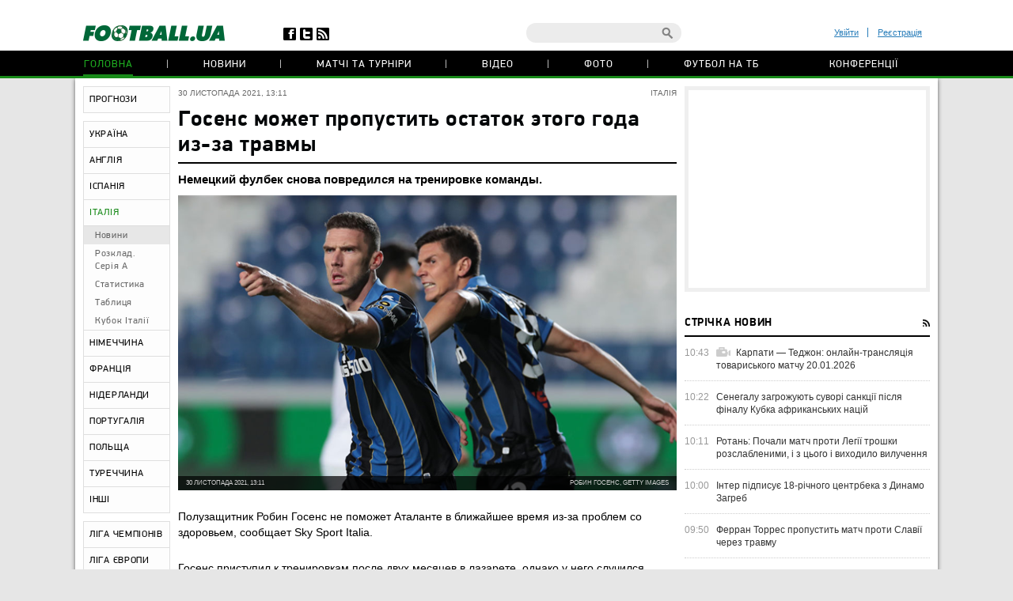

--- FILE ---
content_type: text/html; charset=utf-8
request_url: https://www.google.com/recaptcha/api2/anchor?ar=1&k=6Lftc2gUAAAAAGjG5_XH7yQ8aJYcku1vmqPTSXJ6&co=aHR0cHM6Ly9mb290YmFsbC51YTo0NDM.&hl=en&v=PoyoqOPhxBO7pBk68S4YbpHZ&size=normal&anchor-ms=20000&execute-ms=30000&cb=bh0u6jxbuvul
body_size: 49363
content:
<!DOCTYPE HTML><html dir="ltr" lang="en"><head><meta http-equiv="Content-Type" content="text/html; charset=UTF-8">
<meta http-equiv="X-UA-Compatible" content="IE=edge">
<title>reCAPTCHA</title>
<style type="text/css">
/* cyrillic-ext */
@font-face {
  font-family: 'Roboto';
  font-style: normal;
  font-weight: 400;
  font-stretch: 100%;
  src: url(//fonts.gstatic.com/s/roboto/v48/KFO7CnqEu92Fr1ME7kSn66aGLdTylUAMa3GUBHMdazTgWw.woff2) format('woff2');
  unicode-range: U+0460-052F, U+1C80-1C8A, U+20B4, U+2DE0-2DFF, U+A640-A69F, U+FE2E-FE2F;
}
/* cyrillic */
@font-face {
  font-family: 'Roboto';
  font-style: normal;
  font-weight: 400;
  font-stretch: 100%;
  src: url(//fonts.gstatic.com/s/roboto/v48/KFO7CnqEu92Fr1ME7kSn66aGLdTylUAMa3iUBHMdazTgWw.woff2) format('woff2');
  unicode-range: U+0301, U+0400-045F, U+0490-0491, U+04B0-04B1, U+2116;
}
/* greek-ext */
@font-face {
  font-family: 'Roboto';
  font-style: normal;
  font-weight: 400;
  font-stretch: 100%;
  src: url(//fonts.gstatic.com/s/roboto/v48/KFO7CnqEu92Fr1ME7kSn66aGLdTylUAMa3CUBHMdazTgWw.woff2) format('woff2');
  unicode-range: U+1F00-1FFF;
}
/* greek */
@font-face {
  font-family: 'Roboto';
  font-style: normal;
  font-weight: 400;
  font-stretch: 100%;
  src: url(//fonts.gstatic.com/s/roboto/v48/KFO7CnqEu92Fr1ME7kSn66aGLdTylUAMa3-UBHMdazTgWw.woff2) format('woff2');
  unicode-range: U+0370-0377, U+037A-037F, U+0384-038A, U+038C, U+038E-03A1, U+03A3-03FF;
}
/* math */
@font-face {
  font-family: 'Roboto';
  font-style: normal;
  font-weight: 400;
  font-stretch: 100%;
  src: url(//fonts.gstatic.com/s/roboto/v48/KFO7CnqEu92Fr1ME7kSn66aGLdTylUAMawCUBHMdazTgWw.woff2) format('woff2');
  unicode-range: U+0302-0303, U+0305, U+0307-0308, U+0310, U+0312, U+0315, U+031A, U+0326-0327, U+032C, U+032F-0330, U+0332-0333, U+0338, U+033A, U+0346, U+034D, U+0391-03A1, U+03A3-03A9, U+03B1-03C9, U+03D1, U+03D5-03D6, U+03F0-03F1, U+03F4-03F5, U+2016-2017, U+2034-2038, U+203C, U+2040, U+2043, U+2047, U+2050, U+2057, U+205F, U+2070-2071, U+2074-208E, U+2090-209C, U+20D0-20DC, U+20E1, U+20E5-20EF, U+2100-2112, U+2114-2115, U+2117-2121, U+2123-214F, U+2190, U+2192, U+2194-21AE, U+21B0-21E5, U+21F1-21F2, U+21F4-2211, U+2213-2214, U+2216-22FF, U+2308-230B, U+2310, U+2319, U+231C-2321, U+2336-237A, U+237C, U+2395, U+239B-23B7, U+23D0, U+23DC-23E1, U+2474-2475, U+25AF, U+25B3, U+25B7, U+25BD, U+25C1, U+25CA, U+25CC, U+25FB, U+266D-266F, U+27C0-27FF, U+2900-2AFF, U+2B0E-2B11, U+2B30-2B4C, U+2BFE, U+3030, U+FF5B, U+FF5D, U+1D400-1D7FF, U+1EE00-1EEFF;
}
/* symbols */
@font-face {
  font-family: 'Roboto';
  font-style: normal;
  font-weight: 400;
  font-stretch: 100%;
  src: url(//fonts.gstatic.com/s/roboto/v48/KFO7CnqEu92Fr1ME7kSn66aGLdTylUAMaxKUBHMdazTgWw.woff2) format('woff2');
  unicode-range: U+0001-000C, U+000E-001F, U+007F-009F, U+20DD-20E0, U+20E2-20E4, U+2150-218F, U+2190, U+2192, U+2194-2199, U+21AF, U+21E6-21F0, U+21F3, U+2218-2219, U+2299, U+22C4-22C6, U+2300-243F, U+2440-244A, U+2460-24FF, U+25A0-27BF, U+2800-28FF, U+2921-2922, U+2981, U+29BF, U+29EB, U+2B00-2BFF, U+4DC0-4DFF, U+FFF9-FFFB, U+10140-1018E, U+10190-1019C, U+101A0, U+101D0-101FD, U+102E0-102FB, U+10E60-10E7E, U+1D2C0-1D2D3, U+1D2E0-1D37F, U+1F000-1F0FF, U+1F100-1F1AD, U+1F1E6-1F1FF, U+1F30D-1F30F, U+1F315, U+1F31C, U+1F31E, U+1F320-1F32C, U+1F336, U+1F378, U+1F37D, U+1F382, U+1F393-1F39F, U+1F3A7-1F3A8, U+1F3AC-1F3AF, U+1F3C2, U+1F3C4-1F3C6, U+1F3CA-1F3CE, U+1F3D4-1F3E0, U+1F3ED, U+1F3F1-1F3F3, U+1F3F5-1F3F7, U+1F408, U+1F415, U+1F41F, U+1F426, U+1F43F, U+1F441-1F442, U+1F444, U+1F446-1F449, U+1F44C-1F44E, U+1F453, U+1F46A, U+1F47D, U+1F4A3, U+1F4B0, U+1F4B3, U+1F4B9, U+1F4BB, U+1F4BF, U+1F4C8-1F4CB, U+1F4D6, U+1F4DA, U+1F4DF, U+1F4E3-1F4E6, U+1F4EA-1F4ED, U+1F4F7, U+1F4F9-1F4FB, U+1F4FD-1F4FE, U+1F503, U+1F507-1F50B, U+1F50D, U+1F512-1F513, U+1F53E-1F54A, U+1F54F-1F5FA, U+1F610, U+1F650-1F67F, U+1F687, U+1F68D, U+1F691, U+1F694, U+1F698, U+1F6AD, U+1F6B2, U+1F6B9-1F6BA, U+1F6BC, U+1F6C6-1F6CF, U+1F6D3-1F6D7, U+1F6E0-1F6EA, U+1F6F0-1F6F3, U+1F6F7-1F6FC, U+1F700-1F7FF, U+1F800-1F80B, U+1F810-1F847, U+1F850-1F859, U+1F860-1F887, U+1F890-1F8AD, U+1F8B0-1F8BB, U+1F8C0-1F8C1, U+1F900-1F90B, U+1F93B, U+1F946, U+1F984, U+1F996, U+1F9E9, U+1FA00-1FA6F, U+1FA70-1FA7C, U+1FA80-1FA89, U+1FA8F-1FAC6, U+1FACE-1FADC, U+1FADF-1FAE9, U+1FAF0-1FAF8, U+1FB00-1FBFF;
}
/* vietnamese */
@font-face {
  font-family: 'Roboto';
  font-style: normal;
  font-weight: 400;
  font-stretch: 100%;
  src: url(//fonts.gstatic.com/s/roboto/v48/KFO7CnqEu92Fr1ME7kSn66aGLdTylUAMa3OUBHMdazTgWw.woff2) format('woff2');
  unicode-range: U+0102-0103, U+0110-0111, U+0128-0129, U+0168-0169, U+01A0-01A1, U+01AF-01B0, U+0300-0301, U+0303-0304, U+0308-0309, U+0323, U+0329, U+1EA0-1EF9, U+20AB;
}
/* latin-ext */
@font-face {
  font-family: 'Roboto';
  font-style: normal;
  font-weight: 400;
  font-stretch: 100%;
  src: url(//fonts.gstatic.com/s/roboto/v48/KFO7CnqEu92Fr1ME7kSn66aGLdTylUAMa3KUBHMdazTgWw.woff2) format('woff2');
  unicode-range: U+0100-02BA, U+02BD-02C5, U+02C7-02CC, U+02CE-02D7, U+02DD-02FF, U+0304, U+0308, U+0329, U+1D00-1DBF, U+1E00-1E9F, U+1EF2-1EFF, U+2020, U+20A0-20AB, U+20AD-20C0, U+2113, U+2C60-2C7F, U+A720-A7FF;
}
/* latin */
@font-face {
  font-family: 'Roboto';
  font-style: normal;
  font-weight: 400;
  font-stretch: 100%;
  src: url(//fonts.gstatic.com/s/roboto/v48/KFO7CnqEu92Fr1ME7kSn66aGLdTylUAMa3yUBHMdazQ.woff2) format('woff2');
  unicode-range: U+0000-00FF, U+0131, U+0152-0153, U+02BB-02BC, U+02C6, U+02DA, U+02DC, U+0304, U+0308, U+0329, U+2000-206F, U+20AC, U+2122, U+2191, U+2193, U+2212, U+2215, U+FEFF, U+FFFD;
}
/* cyrillic-ext */
@font-face {
  font-family: 'Roboto';
  font-style: normal;
  font-weight: 500;
  font-stretch: 100%;
  src: url(//fonts.gstatic.com/s/roboto/v48/KFO7CnqEu92Fr1ME7kSn66aGLdTylUAMa3GUBHMdazTgWw.woff2) format('woff2');
  unicode-range: U+0460-052F, U+1C80-1C8A, U+20B4, U+2DE0-2DFF, U+A640-A69F, U+FE2E-FE2F;
}
/* cyrillic */
@font-face {
  font-family: 'Roboto';
  font-style: normal;
  font-weight: 500;
  font-stretch: 100%;
  src: url(//fonts.gstatic.com/s/roboto/v48/KFO7CnqEu92Fr1ME7kSn66aGLdTylUAMa3iUBHMdazTgWw.woff2) format('woff2');
  unicode-range: U+0301, U+0400-045F, U+0490-0491, U+04B0-04B1, U+2116;
}
/* greek-ext */
@font-face {
  font-family: 'Roboto';
  font-style: normal;
  font-weight: 500;
  font-stretch: 100%;
  src: url(//fonts.gstatic.com/s/roboto/v48/KFO7CnqEu92Fr1ME7kSn66aGLdTylUAMa3CUBHMdazTgWw.woff2) format('woff2');
  unicode-range: U+1F00-1FFF;
}
/* greek */
@font-face {
  font-family: 'Roboto';
  font-style: normal;
  font-weight: 500;
  font-stretch: 100%;
  src: url(//fonts.gstatic.com/s/roboto/v48/KFO7CnqEu92Fr1ME7kSn66aGLdTylUAMa3-UBHMdazTgWw.woff2) format('woff2');
  unicode-range: U+0370-0377, U+037A-037F, U+0384-038A, U+038C, U+038E-03A1, U+03A3-03FF;
}
/* math */
@font-face {
  font-family: 'Roboto';
  font-style: normal;
  font-weight: 500;
  font-stretch: 100%;
  src: url(//fonts.gstatic.com/s/roboto/v48/KFO7CnqEu92Fr1ME7kSn66aGLdTylUAMawCUBHMdazTgWw.woff2) format('woff2');
  unicode-range: U+0302-0303, U+0305, U+0307-0308, U+0310, U+0312, U+0315, U+031A, U+0326-0327, U+032C, U+032F-0330, U+0332-0333, U+0338, U+033A, U+0346, U+034D, U+0391-03A1, U+03A3-03A9, U+03B1-03C9, U+03D1, U+03D5-03D6, U+03F0-03F1, U+03F4-03F5, U+2016-2017, U+2034-2038, U+203C, U+2040, U+2043, U+2047, U+2050, U+2057, U+205F, U+2070-2071, U+2074-208E, U+2090-209C, U+20D0-20DC, U+20E1, U+20E5-20EF, U+2100-2112, U+2114-2115, U+2117-2121, U+2123-214F, U+2190, U+2192, U+2194-21AE, U+21B0-21E5, U+21F1-21F2, U+21F4-2211, U+2213-2214, U+2216-22FF, U+2308-230B, U+2310, U+2319, U+231C-2321, U+2336-237A, U+237C, U+2395, U+239B-23B7, U+23D0, U+23DC-23E1, U+2474-2475, U+25AF, U+25B3, U+25B7, U+25BD, U+25C1, U+25CA, U+25CC, U+25FB, U+266D-266F, U+27C0-27FF, U+2900-2AFF, U+2B0E-2B11, U+2B30-2B4C, U+2BFE, U+3030, U+FF5B, U+FF5D, U+1D400-1D7FF, U+1EE00-1EEFF;
}
/* symbols */
@font-face {
  font-family: 'Roboto';
  font-style: normal;
  font-weight: 500;
  font-stretch: 100%;
  src: url(//fonts.gstatic.com/s/roboto/v48/KFO7CnqEu92Fr1ME7kSn66aGLdTylUAMaxKUBHMdazTgWw.woff2) format('woff2');
  unicode-range: U+0001-000C, U+000E-001F, U+007F-009F, U+20DD-20E0, U+20E2-20E4, U+2150-218F, U+2190, U+2192, U+2194-2199, U+21AF, U+21E6-21F0, U+21F3, U+2218-2219, U+2299, U+22C4-22C6, U+2300-243F, U+2440-244A, U+2460-24FF, U+25A0-27BF, U+2800-28FF, U+2921-2922, U+2981, U+29BF, U+29EB, U+2B00-2BFF, U+4DC0-4DFF, U+FFF9-FFFB, U+10140-1018E, U+10190-1019C, U+101A0, U+101D0-101FD, U+102E0-102FB, U+10E60-10E7E, U+1D2C0-1D2D3, U+1D2E0-1D37F, U+1F000-1F0FF, U+1F100-1F1AD, U+1F1E6-1F1FF, U+1F30D-1F30F, U+1F315, U+1F31C, U+1F31E, U+1F320-1F32C, U+1F336, U+1F378, U+1F37D, U+1F382, U+1F393-1F39F, U+1F3A7-1F3A8, U+1F3AC-1F3AF, U+1F3C2, U+1F3C4-1F3C6, U+1F3CA-1F3CE, U+1F3D4-1F3E0, U+1F3ED, U+1F3F1-1F3F3, U+1F3F5-1F3F7, U+1F408, U+1F415, U+1F41F, U+1F426, U+1F43F, U+1F441-1F442, U+1F444, U+1F446-1F449, U+1F44C-1F44E, U+1F453, U+1F46A, U+1F47D, U+1F4A3, U+1F4B0, U+1F4B3, U+1F4B9, U+1F4BB, U+1F4BF, U+1F4C8-1F4CB, U+1F4D6, U+1F4DA, U+1F4DF, U+1F4E3-1F4E6, U+1F4EA-1F4ED, U+1F4F7, U+1F4F9-1F4FB, U+1F4FD-1F4FE, U+1F503, U+1F507-1F50B, U+1F50D, U+1F512-1F513, U+1F53E-1F54A, U+1F54F-1F5FA, U+1F610, U+1F650-1F67F, U+1F687, U+1F68D, U+1F691, U+1F694, U+1F698, U+1F6AD, U+1F6B2, U+1F6B9-1F6BA, U+1F6BC, U+1F6C6-1F6CF, U+1F6D3-1F6D7, U+1F6E0-1F6EA, U+1F6F0-1F6F3, U+1F6F7-1F6FC, U+1F700-1F7FF, U+1F800-1F80B, U+1F810-1F847, U+1F850-1F859, U+1F860-1F887, U+1F890-1F8AD, U+1F8B0-1F8BB, U+1F8C0-1F8C1, U+1F900-1F90B, U+1F93B, U+1F946, U+1F984, U+1F996, U+1F9E9, U+1FA00-1FA6F, U+1FA70-1FA7C, U+1FA80-1FA89, U+1FA8F-1FAC6, U+1FACE-1FADC, U+1FADF-1FAE9, U+1FAF0-1FAF8, U+1FB00-1FBFF;
}
/* vietnamese */
@font-face {
  font-family: 'Roboto';
  font-style: normal;
  font-weight: 500;
  font-stretch: 100%;
  src: url(//fonts.gstatic.com/s/roboto/v48/KFO7CnqEu92Fr1ME7kSn66aGLdTylUAMa3OUBHMdazTgWw.woff2) format('woff2');
  unicode-range: U+0102-0103, U+0110-0111, U+0128-0129, U+0168-0169, U+01A0-01A1, U+01AF-01B0, U+0300-0301, U+0303-0304, U+0308-0309, U+0323, U+0329, U+1EA0-1EF9, U+20AB;
}
/* latin-ext */
@font-face {
  font-family: 'Roboto';
  font-style: normal;
  font-weight: 500;
  font-stretch: 100%;
  src: url(//fonts.gstatic.com/s/roboto/v48/KFO7CnqEu92Fr1ME7kSn66aGLdTylUAMa3KUBHMdazTgWw.woff2) format('woff2');
  unicode-range: U+0100-02BA, U+02BD-02C5, U+02C7-02CC, U+02CE-02D7, U+02DD-02FF, U+0304, U+0308, U+0329, U+1D00-1DBF, U+1E00-1E9F, U+1EF2-1EFF, U+2020, U+20A0-20AB, U+20AD-20C0, U+2113, U+2C60-2C7F, U+A720-A7FF;
}
/* latin */
@font-face {
  font-family: 'Roboto';
  font-style: normal;
  font-weight: 500;
  font-stretch: 100%;
  src: url(//fonts.gstatic.com/s/roboto/v48/KFO7CnqEu92Fr1ME7kSn66aGLdTylUAMa3yUBHMdazQ.woff2) format('woff2');
  unicode-range: U+0000-00FF, U+0131, U+0152-0153, U+02BB-02BC, U+02C6, U+02DA, U+02DC, U+0304, U+0308, U+0329, U+2000-206F, U+20AC, U+2122, U+2191, U+2193, U+2212, U+2215, U+FEFF, U+FFFD;
}
/* cyrillic-ext */
@font-face {
  font-family: 'Roboto';
  font-style: normal;
  font-weight: 900;
  font-stretch: 100%;
  src: url(//fonts.gstatic.com/s/roboto/v48/KFO7CnqEu92Fr1ME7kSn66aGLdTylUAMa3GUBHMdazTgWw.woff2) format('woff2');
  unicode-range: U+0460-052F, U+1C80-1C8A, U+20B4, U+2DE0-2DFF, U+A640-A69F, U+FE2E-FE2F;
}
/* cyrillic */
@font-face {
  font-family: 'Roboto';
  font-style: normal;
  font-weight: 900;
  font-stretch: 100%;
  src: url(//fonts.gstatic.com/s/roboto/v48/KFO7CnqEu92Fr1ME7kSn66aGLdTylUAMa3iUBHMdazTgWw.woff2) format('woff2');
  unicode-range: U+0301, U+0400-045F, U+0490-0491, U+04B0-04B1, U+2116;
}
/* greek-ext */
@font-face {
  font-family: 'Roboto';
  font-style: normal;
  font-weight: 900;
  font-stretch: 100%;
  src: url(//fonts.gstatic.com/s/roboto/v48/KFO7CnqEu92Fr1ME7kSn66aGLdTylUAMa3CUBHMdazTgWw.woff2) format('woff2');
  unicode-range: U+1F00-1FFF;
}
/* greek */
@font-face {
  font-family: 'Roboto';
  font-style: normal;
  font-weight: 900;
  font-stretch: 100%;
  src: url(//fonts.gstatic.com/s/roboto/v48/KFO7CnqEu92Fr1ME7kSn66aGLdTylUAMa3-UBHMdazTgWw.woff2) format('woff2');
  unicode-range: U+0370-0377, U+037A-037F, U+0384-038A, U+038C, U+038E-03A1, U+03A3-03FF;
}
/* math */
@font-face {
  font-family: 'Roboto';
  font-style: normal;
  font-weight: 900;
  font-stretch: 100%;
  src: url(//fonts.gstatic.com/s/roboto/v48/KFO7CnqEu92Fr1ME7kSn66aGLdTylUAMawCUBHMdazTgWw.woff2) format('woff2');
  unicode-range: U+0302-0303, U+0305, U+0307-0308, U+0310, U+0312, U+0315, U+031A, U+0326-0327, U+032C, U+032F-0330, U+0332-0333, U+0338, U+033A, U+0346, U+034D, U+0391-03A1, U+03A3-03A9, U+03B1-03C9, U+03D1, U+03D5-03D6, U+03F0-03F1, U+03F4-03F5, U+2016-2017, U+2034-2038, U+203C, U+2040, U+2043, U+2047, U+2050, U+2057, U+205F, U+2070-2071, U+2074-208E, U+2090-209C, U+20D0-20DC, U+20E1, U+20E5-20EF, U+2100-2112, U+2114-2115, U+2117-2121, U+2123-214F, U+2190, U+2192, U+2194-21AE, U+21B0-21E5, U+21F1-21F2, U+21F4-2211, U+2213-2214, U+2216-22FF, U+2308-230B, U+2310, U+2319, U+231C-2321, U+2336-237A, U+237C, U+2395, U+239B-23B7, U+23D0, U+23DC-23E1, U+2474-2475, U+25AF, U+25B3, U+25B7, U+25BD, U+25C1, U+25CA, U+25CC, U+25FB, U+266D-266F, U+27C0-27FF, U+2900-2AFF, U+2B0E-2B11, U+2B30-2B4C, U+2BFE, U+3030, U+FF5B, U+FF5D, U+1D400-1D7FF, U+1EE00-1EEFF;
}
/* symbols */
@font-face {
  font-family: 'Roboto';
  font-style: normal;
  font-weight: 900;
  font-stretch: 100%;
  src: url(//fonts.gstatic.com/s/roboto/v48/KFO7CnqEu92Fr1ME7kSn66aGLdTylUAMaxKUBHMdazTgWw.woff2) format('woff2');
  unicode-range: U+0001-000C, U+000E-001F, U+007F-009F, U+20DD-20E0, U+20E2-20E4, U+2150-218F, U+2190, U+2192, U+2194-2199, U+21AF, U+21E6-21F0, U+21F3, U+2218-2219, U+2299, U+22C4-22C6, U+2300-243F, U+2440-244A, U+2460-24FF, U+25A0-27BF, U+2800-28FF, U+2921-2922, U+2981, U+29BF, U+29EB, U+2B00-2BFF, U+4DC0-4DFF, U+FFF9-FFFB, U+10140-1018E, U+10190-1019C, U+101A0, U+101D0-101FD, U+102E0-102FB, U+10E60-10E7E, U+1D2C0-1D2D3, U+1D2E0-1D37F, U+1F000-1F0FF, U+1F100-1F1AD, U+1F1E6-1F1FF, U+1F30D-1F30F, U+1F315, U+1F31C, U+1F31E, U+1F320-1F32C, U+1F336, U+1F378, U+1F37D, U+1F382, U+1F393-1F39F, U+1F3A7-1F3A8, U+1F3AC-1F3AF, U+1F3C2, U+1F3C4-1F3C6, U+1F3CA-1F3CE, U+1F3D4-1F3E0, U+1F3ED, U+1F3F1-1F3F3, U+1F3F5-1F3F7, U+1F408, U+1F415, U+1F41F, U+1F426, U+1F43F, U+1F441-1F442, U+1F444, U+1F446-1F449, U+1F44C-1F44E, U+1F453, U+1F46A, U+1F47D, U+1F4A3, U+1F4B0, U+1F4B3, U+1F4B9, U+1F4BB, U+1F4BF, U+1F4C8-1F4CB, U+1F4D6, U+1F4DA, U+1F4DF, U+1F4E3-1F4E6, U+1F4EA-1F4ED, U+1F4F7, U+1F4F9-1F4FB, U+1F4FD-1F4FE, U+1F503, U+1F507-1F50B, U+1F50D, U+1F512-1F513, U+1F53E-1F54A, U+1F54F-1F5FA, U+1F610, U+1F650-1F67F, U+1F687, U+1F68D, U+1F691, U+1F694, U+1F698, U+1F6AD, U+1F6B2, U+1F6B9-1F6BA, U+1F6BC, U+1F6C6-1F6CF, U+1F6D3-1F6D7, U+1F6E0-1F6EA, U+1F6F0-1F6F3, U+1F6F7-1F6FC, U+1F700-1F7FF, U+1F800-1F80B, U+1F810-1F847, U+1F850-1F859, U+1F860-1F887, U+1F890-1F8AD, U+1F8B0-1F8BB, U+1F8C0-1F8C1, U+1F900-1F90B, U+1F93B, U+1F946, U+1F984, U+1F996, U+1F9E9, U+1FA00-1FA6F, U+1FA70-1FA7C, U+1FA80-1FA89, U+1FA8F-1FAC6, U+1FACE-1FADC, U+1FADF-1FAE9, U+1FAF0-1FAF8, U+1FB00-1FBFF;
}
/* vietnamese */
@font-face {
  font-family: 'Roboto';
  font-style: normal;
  font-weight: 900;
  font-stretch: 100%;
  src: url(//fonts.gstatic.com/s/roboto/v48/KFO7CnqEu92Fr1ME7kSn66aGLdTylUAMa3OUBHMdazTgWw.woff2) format('woff2');
  unicode-range: U+0102-0103, U+0110-0111, U+0128-0129, U+0168-0169, U+01A0-01A1, U+01AF-01B0, U+0300-0301, U+0303-0304, U+0308-0309, U+0323, U+0329, U+1EA0-1EF9, U+20AB;
}
/* latin-ext */
@font-face {
  font-family: 'Roboto';
  font-style: normal;
  font-weight: 900;
  font-stretch: 100%;
  src: url(//fonts.gstatic.com/s/roboto/v48/KFO7CnqEu92Fr1ME7kSn66aGLdTylUAMa3KUBHMdazTgWw.woff2) format('woff2');
  unicode-range: U+0100-02BA, U+02BD-02C5, U+02C7-02CC, U+02CE-02D7, U+02DD-02FF, U+0304, U+0308, U+0329, U+1D00-1DBF, U+1E00-1E9F, U+1EF2-1EFF, U+2020, U+20A0-20AB, U+20AD-20C0, U+2113, U+2C60-2C7F, U+A720-A7FF;
}
/* latin */
@font-face {
  font-family: 'Roboto';
  font-style: normal;
  font-weight: 900;
  font-stretch: 100%;
  src: url(//fonts.gstatic.com/s/roboto/v48/KFO7CnqEu92Fr1ME7kSn66aGLdTylUAMa3yUBHMdazQ.woff2) format('woff2');
  unicode-range: U+0000-00FF, U+0131, U+0152-0153, U+02BB-02BC, U+02C6, U+02DA, U+02DC, U+0304, U+0308, U+0329, U+2000-206F, U+20AC, U+2122, U+2191, U+2193, U+2212, U+2215, U+FEFF, U+FFFD;
}

</style>
<link rel="stylesheet" type="text/css" href="https://www.gstatic.com/recaptcha/releases/PoyoqOPhxBO7pBk68S4YbpHZ/styles__ltr.css">
<script nonce="boXHbC7MhYHkyBhgVQdO-A" type="text/javascript">window['__recaptcha_api'] = 'https://www.google.com/recaptcha/api2/';</script>
<script type="text/javascript" src="https://www.gstatic.com/recaptcha/releases/PoyoqOPhxBO7pBk68S4YbpHZ/recaptcha__en.js" nonce="boXHbC7MhYHkyBhgVQdO-A">
      
    </script></head>
<body><div id="rc-anchor-alert" class="rc-anchor-alert"></div>
<input type="hidden" id="recaptcha-token" value="[base64]">
<script type="text/javascript" nonce="boXHbC7MhYHkyBhgVQdO-A">
      recaptcha.anchor.Main.init("[\x22ainput\x22,[\x22bgdata\x22,\x22\x22,\[base64]/[base64]/[base64]/KE4oMTI0LHYsdi5HKSxMWihsLHYpKTpOKDEyNCx2LGwpLFYpLHYpLFQpKSxGKDE3MSx2KX0scjc9ZnVuY3Rpb24obCl7cmV0dXJuIGx9LEM9ZnVuY3Rpb24obCxWLHYpe04odixsLFYpLFZbYWtdPTI3OTZ9LG49ZnVuY3Rpb24obCxWKXtWLlg9KChWLlg/[base64]/[base64]/[base64]/[base64]/[base64]/[base64]/[base64]/[base64]/[base64]/[base64]/[base64]\\u003d\x22,\[base64]\\u003d\x22,\x22QC1QJcKZw5nCojJZw6DDuMKFw4XCuGogcMOCfx0uWB0Jw7Qvc1Z6WsKyw497F2hub3PDhcKtw4jCl8K4w6t3VwguwoLCuDrClj/DrcOLwqwJLMOlEVF3w51QMcK3wpguJ8Oaw40uwoDDo0zCksOnOcOCX8KkHMKSccKmfcOiwrwSJRLDg0TDvhgCwrxBwpI3KX4kHMKgP8ORGcOuXMO8ZsOswoPCgV/[base64]/DoxFeYsORw6rCmsO+PMOxw4Rhw67DjgkKNXE0DcOaNVzCp8Oqw60FJ8Owwq0IFHYdw47DocOkwoHDm8KYHsKjw4A3X8KJwpjDnBjCqsKqDcKQw48Xw7nDhgU1cRbCrcKLCEZOJcOQDDFMAB7DmD3DtcORw5XDgRQcMQcpOS/CqsOdTsKjdCo7wrIeNMOJw49UFMOqKsOUwoZMPXllwojDo8OSWj/[base64]/KcOsw6QTw6xsb3bCn8OfwodMKA/CoD5WwqHDscKPM8O5w5NeIsKywrrDgcOEw7zDmRPCtMKhw4R4RinDrsKtd8KUIcKqSxpJBDZkLzLCiMK7w63Cij7DpMKdwokzBcK8wpIaC8K/e8OuC8OXPHjDsjLDg8KcLTPDosKrNBESfMKZAk1oSsOwMA/Dg8KOw6MMw43CuMKewpMJwphywqXDn33DoEjCjsOcO8KEMz3CsMKXIRzCvsKaKcODw5lmw7Z8JkUVw4gJFSPCqcKdw7rDrW13wqoIXcOIOcOoE8K1wrkuJVFew5bDi8KjLcKHw6/Cl8OFQHV7ScK1w5TDvsK+w6DCnMKIP2DChsO2w4fCohDDmgHDuCcjTS3CmcOGwqQWA8KZwqQFCcKcAMOTw5sPeFvDli/[base64]/[base64]/[base64]/wox/woLDscKCw5LCqDN0w4jCisODLcKww7TCj8Ovw4QCSTkpCsO9XMOBAyk1wqYzIcOTwoPDiD86IwPCscKbwoJQHMKBVmDDgMKvFGtUwrxZw5fDpnLCpG8WFijCgcKIO8KkwrAiUiZVNzk6QMKEw6lxOMOzDsKrbhR/w5rDmcKvwqkAN0TCvj3CsMKDDhNHX8KuHRPCqWvCk0xSdxMcw5zCkMO2wrnCs3PDnsOrwqQVD8KUw4vCr2zCscK6RMKBw4w4GcKCwrHDvVvDqxzCi8OswobCgB/CscK/QsOkw6HCgmw4E8K/wpp8MMOjXzU1dcK3w7oLwplFw6TCiVcvwrDDp1xqQlIjKcKPABEfCUHDkF1RSTBSPC9KSjXCnxzDoQ/CpBrCrsK8OTbClzjCqVFmw4zDuS1QwoE9w6DDvHHCqX9VV2vChGUTwoTDqE/Dl8O4LEzDjWR6wrZUc2XDmsKrw75/w7DCjihzICsXwqczccO1MXLCrMKsw5obbsKCOMK3w5JEwpZKwqIEw4rCqMKYFBvDvwTCscOGUcKFw607wrLCkcO9w5fDohXCh3rDoiEXDcK3wpwDwqwpw6FNeMOMecOnw4vDh8OsejPCjULDs8OFw4fCsHTChcK8wppXwol6wqUjwqdPacOTf1fCkMO/R0pZNsKRw7lYR38dw4cwwoDDhENgTcOzwoIkw7FyGsOTccKYwpXDlsOhPiLCoHnCngPDk8OEEsO3wpcFLQzClDbCmsOQwrDCtsKHw4HCsFDDt8KRwpjDq8KVwrjDqsO1HsKRZ3cmNjbCqMOdw5rCrA9OWwpXJsOfZzQewrPCnRbDhsObwprDh8OEw6bDhj/DowQow5XClRjDhEkYwrDCocOeeMKVwoDDtsOow5xOwqpxw5LDiFwgw4sCw6hxdcKRwpDDgMOOHcKAwpjCrAfCn8Kuw4jCo8K5cynCiMO5w6ZHw4B8w4B/woQOw77DqGTCisKFw5jDicO5w4HDncOhw7RqwqbDjHnDlm06wq7DqijDnsOkLyl6fAPDkFzCjHIhGlVDwp/CqMK3w7zCqcOaAMOmXxgmw6Ukw5dKw4XDm8K+w7FrEMOFVV0dNcOdwrFsw4Abe1huw5seC8OTw6AEw6PCmsKKw6xowo7DqMOiOcO8NMKLGMKgw63DrsKLwpsbNwMFTE0ZC8Ksw4HDpMK1wo3CpsOqw7ZPwrYULk0DcjLCjSdgw6YjHsOuwoTCvivDj8K/WRHCkMKLw6vCmcKXBsKAw47DhcOUw5vCsWDCiU42wqDDlMO4woA/[base64]/[base64]/CvsKrw6ZEw5wZMVt8JSzCtkDCvMKZw6s5YEZ2wprDjy/[base64]/[base64]/[base64]/DvxgpHRsSZ8KhwqDDrsKcTHXDoMOoHcOUEMOZwojDnxFtTXBBwp3Dq8O7wolkw4DCgVXCvyrDqkRYwojCm2LDoTbCrmspw4EcC01+wp/CmT7Cr8ObwoHCvnXDt8KXBsOgWMOnw69ZZjwZw7c/wqcMbD/[base64]/AMKeLcOeZcKSw4EXI8OIUMOewrzDgTXCosOuDXfCjMOtw5ljwqU9dGFpfg/DrU5WwoLCj8O2XlEHwoXCvAjDqmYxUcKFe2tmeCc0a8KvP2dSIcO9CMOxQQbDq8OXZ3PDtMKxwpAXVVfCusOmwpjCm0nDpU3DlnJMw5vCs8KkIcOYW8O/TE/Dl8KMQsOzwozDhA/[base64]/Dti4xwoTCiwLDjMOuJWBtw7t7McOSw60uAcOMb8O2QMKfwpbCqMO4wp4OJsKGw64kFhPDiyIIImrDvgN7SMKABcOqJwkww4tzwqjCs8KCf8Oowo/DisOoXMKyecO6dcOmwpLDrETCvyghWkwpw4rCjsOsDsKPwo/[base64]/GMOhwrAQw6B+wog+wprDjErCgsKgVcKQM8KtRjLDisKqwqZxMXXDgV5ew41yw6DDl10ww6oxEXNsbRLChw8VH8K+IcK+w6tyVsOlw73ClsOnwoU1DgfCpsKSw5/DnMK3WsKgKA98FUwhwqwew4gsw6RkwpPCmgLCgcKSw70qwrMgA8OdFiLCsDRUwq/CgsOywpjDlS3CnVAdc8K2I8KNKsOlcsKQD1PDnBYCIRcVdXrDtSNYwojCicOXQ8Kiw78rZcOZCsKWBsKCdnw0WiZrLy/[base64]/ScOlw5/DjsOJw7XDsDrCvENDC8OIBcKvZMKYw5nDjsKnPgR3wp/CtcOhfH0MOMKbOgHDvH0Gwqh3c3ZuUsOBaWfDjW/CnMO0GcKGAgTCggEMacKBIcKXw47CnQU2Y8KQw4HCrcO/[base64]/[base64]/ZcKOLMOlEmF4wprCucKawrnDu8KYfAPCu8Omwo9CO8OPwqXDmMKkw5gLHBvCosOJB1UXDjvDm8OPw43CjsKLQFEOZcOKGsKUwqsCwoMXU37DqMKzwqg2wozDhEHDlkvDi8KjdMO0WSU3J8OOwqAjw6/Du2vCicO4ZsOaWQrDrsKbf8K/w48lXzMDD0hvYMOvWnjCvMOnaMOsw6zDnsK1DsO9w7xvw5XCsMKbw7Znw50zIsKuLA11w7BxY8Oow7VWwpEfwqzDisKZwpbClBfCncKjU8KDLXlhbRNYbMO0bMK8w7pYw4jDocKmwpjCmcKLw4nCvVt/WQ8CB3ZjdSI+w7jCh8KmVMOYVjbCt2nDosOBwrHDmDbDtsKwwpFbJTfDv15DwqFbOMO4w5sKwpdnKWrDlMOwDMK1wo5If3Exw5TCqsOvORTCg8O3w7vDsgvDrcKqLSI1w6gVwpoUYMOrw7FDVlLDnh5YwqhcGMOAYynCux/[base64]/wokWUk3CkxHDkcKhwpzCqMKnZ8O5STk6PS7DvsKlQhzDsWpQwp3CslMRw54VJgd/[base64]/DnAwfw6jDukXDhWdBw4nCoA4vwqVfGicNwqQgw6tPI3DDmBfCs8Kaw6LCpjrCq8KnNsOjD09hCsK6P8Obw6TDmnLCn8OwBcKpLzTCgsK1wp/DtsOpDRbDksOFeMKTwp1NwqvDtsOmwqbCoMOGbw3Cg13DjMKew7MHwp3DrsKsMCo6AGsUwobColZYCC/[base64]/DnUrDvcOvQ2XCrXMrN8Kww4JRw5fClkPCiMOAOGLCp2DDpsO2BcOFOsKAwpvCilo/w4cywro2M8KAwpF4wovDuVrDpsK0IGzCrwwRacOWImXDjBMOIUJdXcKSwr/Cu8OEw7x/NGnCk8KpQzluw5g2KHDDh13CsMKKSMKTQsOKc8KUw6vCsyfDtl3CkcKmw6IDw7RKJcO5woDChQHDn1DDkgjDh23DgXfCvFzDoH4KA0bCugQnMUl/NcKiOQXDtcO1w6TCv8OHwqgXw5Jpwq3CsH/CqD0vN8KGFA0uUi/[base64]/wp7CgTMLIlFULsKUwoPDm2jCvsObwrbCoC3Dr1/Du1lYwp/Dkzx8wpvDsGYBd8KsRFYEM8OoBsOKWH/DqsKHSMKVwozCkMK5ZhtvwooLdhthwqN5wr7Ch8OKw4bDgy7DucKtw5ZWVcKBSkXCmMOCSXp+w6bCoFbCuMK/JsKCW0JLODfDocOmw4PDmDbChCTDkcOgwocbJsKywrPCuiPCsRAWw5xdH8K4w6XCicKlw5vCv8K+OAzDoMOKGD/Co0hzH8KhwrEdL0RBETknw6UUw7wZYl84wq/DocOUZmvCvSEQUsOsS1LDusKkY8OawoVzF3rDs8K8QFHCusO5Ckt6SsOjF8KBAcKPw5vCu8OEw7hwY8OTOMOEw58LKkzDlMKnal3CqiRlwrkrw41HFnTDn3V/wpUKdRzCtSzCrsOCwrMBw7l9GsOiDcKaTMOhRMOSw4jDt8ODw5HCu0Qzw4AnJHd8UwU6JsKNBcKlKcKRCMKOUVkLw7wbw4LCs8KvPsK+ZMOZw40ZLcOiwod+w7bCiMOlw6VPw6QTwq3Cnyo+RibDsMOVecOqwp/DlcK5CMKSZMOgFEDDq8KVw7XCsxd+wr7DtsKyLcOfw4gwB8Osw6fCuj1cEFEPwqYQTWTDuFpiw6fCq8KfwpA2wo7DoMOOwozDq8KDEnXCrzPCmAXDosKSw7RZYMKYc8KNwpJNLDrCv2/[base64]/wpnCmUEFQArCuEbDm8KIwqTCjsKVGMOtw7pEXsOgw5LCiMOUZg/DlXXCkWFSwpjDmVDCksKZKA9fD0PCh8OyfMKcTVvClCrCucK1wq5RwqTCtxXDmWhuw4/DlmfCpRXDh8ODTcKKwonDn1hJF2/DhGE7KMOlW8OneHETBVvDnEw4bkLDkAQuw7xAwqzCqcOrNMKtwp/Cn8OEwovCvWVrIsKpRDfCqysVw6PCqMKbWEYDQMKnwrYuw64zL3XDgMKzWsKCR1nCqV3DsMKEw6lxHF8cfXZEw6JHwohWwp3DvsKEw4PCkgjCsB12VcKuw4hgAknCp8OkwqJdM29rwoMLNsKJbw7CqSYzw5/DuiPCm2sfZjdQEDTDnBo1wpTDt8OwJ099O8OBw75OXcKzw5PDl089MWEAWMOKbMKrwqTDssOnwoRIw5fDsg3CosK7wpojw7VSw4QfT0jDl1Jow6HCnmzDvcKkfsKWwqFkwr7Ci8KcbMO6TcKswq9mfg/CkhJpOMKWasOZWsKFwpMKNkfCjMOsCcKRw6LDv8OXwr0xJDdZw6zCuMKlc8OMwqUvV1jDnSTCocO+XcK0JG8Jw4HDicKww71uXcKCw4FbN8Oaw5xvF8Knw4kYUMKfYjwTwrBFw4PDhcKPwoHCnMKrVsOFwqLColFew7DCrFLCu8K8V8KaA8OkwqEwJsK/JMKKw58CT8Ovw6TDr8KFRV8Fwqx+FsOow5JHw49hwoTDkBrDg0DCjMK5woTCqcK4wrzCvyTClcK3w7bCh8OoZ8OYUmYfBENqOgXDjVklwrnCkH3CocOraQ4KKsKsbw3CvzPCkmnCrsOxLcKCfDrDlsOsbSDCgMO1HMO9UxzCp3TDrC/DlDNDL8Kywo0nwr3Cg8K0w4TCmE7CmkxsN1N4HlV3XMKGJBhkw6/DtsKSDi8DA8O3NjhnwqvDosOywpprw5PDkFnDtz/CgsKwHWHClFMmD0gJJ0ttw5wEw5TCtiLCpsOvw6/DuH0XwrzCgn4Tw6zCtAY6LCDCiH/DocKPw5AAw6fDrcOMw5fDoMOIw61cZwgLPcKCEXVvw6PCtsOMaMOSBsODR8K+wqnDoXcqHcO/YsKpwrBnw4fDuAnDqQ3DosKWw6vChnF0KMKDN2JVJ0bCo8OCwr4Ew7XCjsKwBnHCjhZMMcO7w5Bmw4gJw7J6wqHDt8K0VXXDncO7w6nCuHfDkcK/bcOtw691w6jDgCjCrcK/EcOGGQpPOMKkwqXDoBNAfcKwSsOLwodGGsOHfyViNsOeH8KGw5bDnAgfNU0GwqrCmsKTNAXDssOUw7zDqQLDpFHDpzHCmz4cwrzCs8OOw7nDrhgaF14LwpJ2bsK0wrYQwrvDvjDDlD7DuFFaCXrCuMKtw4LDnsOuSw3Dt33ChCbDni/Cj8OtHsKYCcOvwqJcFMKew6BSa8O3wo4TccOlw6pDcVJRcnnDssORNwbDjgXCuGnDviHDnFZhBcKhSCxCw6jDicKvw6dgwppOMsOvQGLDpTrDicKsw75yGETDtMORw68MM8O8wqHDkMKUVsKawqPCswAZwq7Dq3YgKcOWw4/DhMOnFcKVccOxw6paIsKjw5FcesK+wrLDijrCvcKTK17CnsKkXcO/b8Ohw7vDlMOyQXnDjcOewpjCr8O8csK3wqjDo8Kew4h2wpZiOxUaw7VdRkQSBiDDgWTDncO3BsOCJsOYw45IG8OcDcK2w6orwr7CnsKaw5/DswDDg8OoTMKMTG1NIz3DjsOINsOmw4jDu8KJwoJdw57DuBo6KUDCuQcaSXQzJFsxw4ghV8OVwr9tEiDCnQrCkcOpwpZLw7hGfMKIK2PDhiUVasKXUBx0w5TChMKKR8OPQndww6x3Ll/[base64]/Cn8KGw4Qkw5kAA2PDvC3DrMOxKDDDusKHwr3Ci8KUw4nCsj8jX28dw6V/[base64]/DgMOwA37DqiVwEGNPEsKnHMK5cMKow5LCsDjDmsO5w5rDvVtCTSVWw73DlMKTKcOEV8K8w5QgwqfCjsKFY8Kawr4lwoHDiRUYQSt9w57DjggqEcKrw5svwoHDnsOUNzYYAsKAPw3CiF3DtcOhJsKXPBXCicOrwr/DhT/CkcOiYAV8wqhzHDHDhnEhwqgjB8K8wrVKMcOXZT7Cv2JOwookw4rDoT8rwpxQe8OPamrDpRHCmVQJPkxCwpFXwrLCr050wrRLw4p2exTDt8OJOsO2w4zCo1ISOF1KKUTDucOYw7HClMK4w5RPP8Onc2MuwqfDphRWw7/Dg8KdFiDDvMK8wq0eAFfDthN3wql1woPCmFdtR8OVPB9zwq8EV8OYw7Bbw55zdcKOLMOTw6J2HlTDlVzCtMOVc8KrFcKTHsKww7nCrsKmwrQQw5zDrUAnw6/DqjXCuSxrw4oMM8K/[base64]/[base64]/w7rCv1PChsKMTsKiTcK4wqM4DMK6w6B7wrLCkMOff0Mdd8KGw7FAW8K+XG3CusOkwogNPsKEw7nDk0PCmAdtw6YPwqElZcOYQ8KLOwDDtl99bsK9wpbDkMOAw7LDvsKbwoTCnyrCqjjCk8K5wq/[base64]/[base64]/DsBjDjD9RwrvDqhQCZsOPZ37CrznDvcKqw7QjUR9Vw5AdD8OVcMKeXF1WLT/CkSTDmcKAV8K/[base64]/w7nCl8Oaw4bCrcK/[base64]/M2PDmzDCr8KZO3d/w6PCm8OWw5Iowr/CncOSwrhQw7TCg8KXM3Z0bx8OCcKlw7XDmX4yw7oHJFTDr8O5Y8O9E8OKbiRnwpXDtSNDwq7CoQ3DtMO0w5lqYcOtwohnecO8TcKTw4IVw6LDvcKOVjXCkcKZwrfDvcKFwrfCocKodBE5w7AIeHTCrcK2wpjCgMOPw77Cm8KnwoHCtnDDj05Ww6/DscK6WVZQNiTCkjV5w4LDg8KEwqfDiyzCtcKtw6Ayw5XDjMKLwoRRZsOvwq7CnhbDiB7DiVxAUBfChG0hQR4nwqI2LcOJRysfXVbDncOJw6Muw5Vww5nDiz7DpF7Dt8KRwrzCu8KUwqQJDsKvZMONNBFiHsKpwrrCkD1RblzDscK8BG/[base64]/DncKTBAHCtToMwpTCv3tJVivDgMOcwpg6w6PDkj9QAsKEwrlwwr3DtMO/w73Dl3hVwpTDssKtw7puwrVdGcOBw67CqsKkHMKNGsKrwqjCvMK4w6wEwoTCksKDwo5EdcKubMOeJcOBw6/CjkHCn8OaBxzDjxXCllQIwqTCtMKLEMOdw5QFwq4MEGAMwrgrA8Kzw6QzATQZw4Avw6TDhU7Cp8OMH3oDwoTCsG9iesOew6XDlcKHwpjChGXDhsKnbg5bwrnDs2ZXLMOUwqcdwrjCn8O/wr5Aw6tAw4DDsnBoRA3Cu8OUHhZ6w6vCh8KgAR8jwoDCjGDDkwsEA03CqmomZCTDvDfCmGRbH23CtcO5w43CmFDChHERCcOWw6U8F8O0wpYwwpnCtMOeLRN/wp/[base64]/DksOTwrvCvXkNwq/DngRpHsOuKkEGAF/CoMOyw6lhVQnDv8OYwp/CmsKjw7krworDk8O1w47Dn1/DocKcw5bDpT/ChcOxw43Do8OeO1/DhMOvMsOUwpNvY8KgLcKYGcKsZxsTw6g7CMOBCD7CnHHDgUvCo8OQSCvCk0DCrcOMwqfDl2XCoMK2woQ+KC16w7dkwpgowobChsK3bMKVEMKPCRXCv8KDXMO4ck5/w5DCrsOgwpbDoMK9wojDncKFwpY3worCo8O2D8OcDsOrwotXwr0bw5M+JE/DkMOyRcOWw4Q+w4NkwrI9Cw8fw4hmw4onEsODKAZLwqbDn8Ksw6vDlcKYRTrDjBPDui/[base64]/Ds8OAwqsYwrIAIQ9Ew5J6fVhvwrXDn8KPEMOPw7/[base64]/CuMK2woDCpnBAw5jCjsKXfy8CD8KpDRbDnBPCqQjChsKsUMKRw7/DrcKsURHChsKJw7M/C8KIw43CgnDCisO3PXrDtDTDjwnDkzLDtMO6w7kNwrXCvjPDhHslw6tcw4MNDsOaY8KEw7dawp5cwonDiXvCrmc5w4/DmQHDiVTCiSpfwq3CtcKYwqFASQnCohvCpsOxwoY1woTDlMK7wrXCtHjCicOLwr7DqcOPw7IvCxDCmFTDpwRZJkLDvXIFw5I7w7jCtX3CiGbCgsKxwozDvyUqwpfCnMK/wp4gYsOdw6hMdWzDnVgsY8Kew7ctw5HCpMOjwrrDiMODCg/Dj8KTwo3CqRPDpsKPHsKvw5nCiMKcwrPCogtLJ8KQM2pkw4UGwqt5wo09w61hw7/[base64]/wq7ChDPCv8Osd8ODTnfDvnVae8OLwpEiwqTDnsOYBWlAJ1piwqA8wpIIFsK/w6tMwpDDgAVxw5rCoFFLwqfCuCNiE8OLw77DncKAw6HDmgQOJw7Dm8KbWHBVIcOkfCzDiH7CpsKmXELCgRZFKXrDsRXChMO7woHCgMObdW7DjT5IwrjCpjwmw7LDo8K8wrBWw7/[base64]/DoMOmBVgOT8K4w4kvw6XClWvCrzwsw6DCp8KowoBMK8KcBHzDmMOyMcOtey/Cm1vDocOLDy5rJh3Dn8OBXGLCn8OZwqLDgw3CpkfDjcKdwrZdcD8RLcOpWnpjw7Qgw5dsUsKuw59DcXjDm8OYwo/DiMKbPcO1wqxKeDzCjk7DhMKbS8Oqw6fDgsKhwqfCo8OQwp7CmVdGwo0peXjDgztXS2/DkiLCgcKmw5nCs0wzwrI0w7svwoVXY8KLUcO3Pz/Dl8Oyw49QFm8DT8KeGGF9X8KWwqdBZ8O7fcOabsKzUQ3DmFMoMMKIw69cwoLDiMKvw7XDmMKObyopwqtcBsOswrvDvsKSLsKAXMKPw71lw6JYwr7Duh/Cg8KWCDA6fSHDlFPCnGgAan5lekDDjQjDp3PDvsOYHComasKdw7LDiAzDjkTDpMONwrjCvcOFw49sw6tXXFbCvn7DvCbDpyPChA/CncOiZcKZdcORwoHCt1lsEWXCjcOPw6Vpw65ae2bChx0jG1lmw6laNAVtw5Umw5nDrsOZwr9SfsOUwoRNC1oPeFTDgsKZN8OIecOsXT1ywrRzAcKobX9owqcQw4o/w6rDhMOawpMfXz7Do8OKw6jCjBpCN3tfK8KpH2HCusKsw5FTWMKuQhwOKsO4D8Ozwq07X2odCMKLWVjDkVnCn8Kiw6vCv8OBVsObw4cQw4nDssKyGgHDqMO1f8OdaGVKfcObVWnDsjBDw7/Dsy3CiVnDsjPDiyDDo0kMwrvDlBrDjMO/OD4RdcOLwpVEw7QBw4PDll0Zw7hnI8KPACnCkcKyaMO3SkXChzPDqSFdAisvIcOEcMOuw4sGw7hxMsOJwr7DlUcvNg/[base64]/DmsK1diDDpAgBw5PCrMOEwrHChcKnCz10wqpBwrPDmRgILcO4w77Coj8SwrpSw6IobcOnwqPCqExJV29jDcKYfsOQwqsjQ8OHVm/[base64]/wo9ow74DC3x5w50Jw4hHGGvDjMKlUMKOc8KkF8KzYsOnJ07DviIfw5JufVTDgsK8DSAvVMKxBCnCpMOkNsO/wp/[base64]/[base64]/DkcKGwrt6wr7DmcKCwpwKw5TCt8OowqLCmMOjazQkRzfDjcK7HcKIcXDDqQU+G1jCqSB7w5zCswrClMOLwp8+wp8YeBp6c8K9w5sOAEdnwqXCpjM9w6nDg8OWRGFPwrg1w73DoMOKXMOMwrbDliUlw4jDmMO1Ji/CicKOw4TCkhgiHXdaw5BpDsK4WA/CmCfDosKOFcKdH8OMwozDiTfCn8OTRsKrwp3DssK2IcO9wpVBw6jDoQdEeMKrwqUUYS/Cs3zDrMKjwpXDuMOnw5RCwrjCg3F9PsO8w5J8wohBw5xbw5vCr8OEK8Knwr/Di8KdCn0MclnDpkJ5UMKHwqQidHU3VGrDiHnDicK/w7wQM8K/wrA0T8OqwpzDp8KGXcK2wpRGwoMgw6nCoxLCgm/[base64]/DvMKdIsK0wonDrcKmbwwBw5x7RMKRC8OcV8KWWsO5SMOtw7/DlMOkPCTDkQl/wp/[base64]/[base64]/[base64]/[base64]/[base64]/biLDninCi8KZTg/ChGDCrwMTRsOWXkYmQUrDncOow4RQwoc2WcOSw7PCqGLDmMO8w60ywqrCrinCpRElM0/CgAovD8KQKcKLeMODUMK2ZsOuVnfCp8K+J8O4woLDmsKWd8Oww6BWLS7CpFfDk3/DjsOpw49RMG3ClC3Cjn5cwo99w5VOw7YbSEFJwrsZLMOSw5tzwpB1E33CsMObw5XDp8OCwrMEagPDliELGsOqZMOkw5sQwpfCmMObMcKCw7TDq3bDtE3Co1LCoU/Dr8KPOSfDggxLHlHCsMOSworDrsKQwrDCmMOSwqTDn0NGaAFEwovDsx9PR29AG1syV8OzwqzCkAQRwrvDnDs3wpRDQcKII8O3wo3CncOXWwvDg8KeD1I2wrzDu8OsZw41w51kWMOUwo/[base64]/DpgEafcKLwp8eCV8uQxsNw7bCs1zCvGFzO3TDpQHCpMOqw7vChsOqwoPCtztjwq/[base64]/Dj8Kmw4k3w6TDtsK3wpDCqsK9w5heLADDosOEGcOYw6TDgkdjwo3DjU12w7MAw5guL8K1w6xCw4tww6nCsilAwojCvMOyZGTCmjoMKhwNw55fKMKOdiY8w4Fvw4jDqcOhKcKzEMOzXEPDhsKSS2/CvMO0JywjFsO7w5fDlCPDjmhlAMKOdFzCisKJdhswW8Oxw77DkMOgLmc2wozDugnDv8KWwoXCl8OXw5M/w7TCgRY+w4RqwoZsw5o6dTXCqcKAwqkowowjGE8vw4YZNMOSw5jDkiUFNsONU8KJEsKTw4nDrMOdVsKUPcKrw5TChSPDoV/CpDnCn8K6wrnCosKCBl3DrHc9dcOLwonCgHF8cjwnbU0bPMKmwqx4cwUBPRRRwoU+w40Fwrp2H8K1w4IYDcKMwq0PwoDChMOYJmoTEzHCvh9rw5LCnsKtbkkiwqorLsOvw6zCgVnDtn8Iw5cWHsObJ8KXBg7DjT7DisOJwrnDp8K/RDIOW0xew6BLw716wrbDl8ObA0bCv8K3w7BwLAR4w71bw7/Cm8O8w7MEGsOrw4bCixXDthVoB8OCwp9lOcKAYhDDgcKAwp1OwqfClsKFTh/[base64]/DmcOfU2NkGmfCh8OoITXDmcKDPcKCVsKyYx7CoxpRwo/DmD3Ct0HDuTYywprDkcKWwrLDpVxIbMO3w54GFTsvwoRdw6IFDcOGwq0ywoEmGGxZwrJWYMKSw7rDpsOdwqwCeMOaw5PDpsOQwrpnMwbCo8KNZ8KwQBbDsRgowqjDuz/CkhRywqzCisOcKsKTAWfCrcOxwpMQCsOlw6zDhiZ+w7QBA8OCEcOww6LDk8OJacKCwrt2McOoCsOvAnRKwqDDmSnDixLDvB/[base64]/DlEYXZEd2w7DDrkwPwpgjwrJDSQMvDcKnw79uwp5JU8KnwoUXcsKOWMOiLQXDssOvaANVwrrCv8OIVjotPhjDpsOrw75FCik7w5czwrvDgMKgbcOIw6Q3wpfDqFfDlMO1wqrDpMO+asOAUMOiwp/Dn8KiV8KeMMKowq3DsgfDnn/ClWB+Pw7CvsO+wpnDlWXCsMOmwoB+w63Cjmomw7LDuU0RJcK5OVLCqF3DnQ3DsTrDkcKOwqchZcKJPsOgV8KNBMOewonCrsOLw5MAw7hbw59AdkbDmSjDtsKiY8OAw6kaw6bDqlDDrsKbMSsMZ8KXE8KReF/CssOeaB8BKsKmwrtUCxbDmUtBw5opX8KrZ3xywp3CjA3DrsODw4BNL8Obw7bCsGsTwp5KesO6R0PDhFXDglQEVgPCqMOww5vDiBggQWY2HcKxwroTwplpw5HDjzYYCQDCqB/DmsKcZ3TDqMOxwpJ7w40FwoQow5ofVsK8N05/KMK/wqzCt2k0w5nDgsOQw6VgacKfC8OJw6Qrw77CvVDCu8Oxw5vDnsO2w4xiw4PCssOiMkZDw7nCucKxw65oT8KDQQk3w6QZMWHDrMKQwpN4ZsOFKSxvw7HDvnVqdjBfDsKPwqvDtkRBw7gPesKVOMODwr/DqG/[base64]/Dtj4Vw4/Ci0liacOpKkBow4kvw44KGDjDgTRSwqhew6DDl8KPwpPCsU9EBcOuw6/CqMKKCsOYH8O3w7AYwpnCosOWO8OAbcO0c8KhfiPDq0lKw7vDtMKrw7nDiBnCtcO/w7pnLXnDuVVbw71nQHfChSTDgcOeZ1B+d8KNMcOAwr/DgkFZw5zCkCzDoCjCn8Obw4cCWV7DscKWZBVVwogWwr8sw5HDg8KaECo7wqLCvMKUw50ZaVbCmMO5w5zCtXhrw63DqcKdNTxBJsOkCsOFw5rDni/DqsOkwpnCtcOzGcOzY8KZX8OKw6HCg03DpChwwoXCqwBgITdWwpwmdXEJw7PCjlLDv8KlUMO0dcOyKcKRwrDCncK6fMOHwqfCpsOiacOvw7bDhcKDGmfDvBXDjyTClTJTKwBewrfCsCXCgMOxwr3CgcOjwpI8P8KNwog7GmlBw6puwoFRw6fDkmAhw5XCjR82QsO/wpTCr8Kjc3jDkMOnasOiP8KhGhQZaz3CksKlCsKnwoB1wrjCthNWw7k1w4PCl8ODU2tLN2xfwozCrg3CtTrCmG3DrsOiQsKDw4jDpgPDqsK+e0/DnEUswpVkYcKKw67Dr8O5EsOGw77CpcK4GCXDnlzClx/[base64]/DlsOrIlZGYizDrHYiwpXDpQECGcKhQ8K0w6TDl8OjwqHDpMK6wqQ7VcOwwrjCm8KwRsKgw44kU8Kiw6rCicOhTsKZMj/CiAPDpMOEw6RmJ2IAeMOJw5zClcOJwrZYwqdRw70pw65gwooYw4dRAcK2F0NhwqrCnMOZwo3CjsKeJjVvwpXCvcOBw5BPFQbCr8OFwqESdcKRTy9/AsKBOiZGw5hTKcO0AA5pZ8Klwr13PcKQZz3CsTEww7Nmw5vDucO7w5jCjVfCucKRGsKdwpbDiMKSaDbDmsKGwqrCr0rCmCoVw77DiCExwoR4TxPDkMKqwrHDmRTCvC/Ch8ONwqFvwrFJw4oWwppdwr/DgRJpLMOpPcKyw4DCgj5Zw5xTwqt0IMO9wrzCswjCucKeEsK5X8KRwoPDtHHDhQlkwrDCgMOPw5UrwqJ0wrPCjsO2ah3DoEAOBGzCqmjCsFHDqW4VCh7CqMOCcBJ/wrnClEDDpMOyG8KaOlJYbcOsVMKSw63Cnn/DlcKQC8OSw4zCp8KOw7NrHkfDqsKLw6ZXw5vDocO7E8KbX8K/wr/DrMOWwr4YZcOKYcK3a8O1wqMbw69vR0Z9UBbCj8O8MHHDp8O+w7Bfw7TClcOuEUrDnntLw6nCgBo0bmY9LMO4QsKqQ3ZgwrnDqX4Sw4LCsyAcCMOIbRfDrMOfwoZiwqV2wpc3w4fCgMKBwoXDi0zCgUJNwqlyUMOrTW/DscOBAcOpSSLDkQAQw5HCk2HCm8OTw6DCvFAaN1XCp8KQw7NlNsKnwpNHw4PDlBrDnFAvw7Qewqt5woHCvy5kwrdTLMOVfFxfDxvCh8O8XjzDucOmwoB9w5ZDw53DtcKjw4s5Y8KIw4NGJmrDhsK6wrNuwosFbMKTwop9A8Kywq/CnWPDlTPCisOPwpB+dnkzwrpFX8KncVIJwoccMsKSwpLCvkxrNcOEY8KRfMO1HMO2bQvDsh7ClsK2PsKVURxswoMgOzvDkMO3wqsKXsOFEMKLw5LCoybCtQzCqQxsJMKKZMK/[base64]/wo3DhsKcw6pcwpo6PgxPw481MgzCucKYwo4TwrXDux89wq8gTT5RRWjCoVxJwqDDucKcSsKCJcKicArCvcK3w4fDpcKhw6howoFCIwzCgSLDqzF9wojDiUt/LkzDlXhidzsWw4jCl8KfwrNywpTCocOyCsOCOsKQIMOMFVdOwpjDsTjChTfDmC/CsUzCjcKmJcOAfm49R2FgKsOGw6tqw5B4c8KqwqvCskoABR0mw5PCl1ktKj/CtyYWw7TCmDsCV8KdVMKzwofDjGlIwotvw6LCncKow5/DuTgNwpl0w694w4fDiBlcw4wiBjlIw6gyF8OswrzDlV0ew60Se8OtwrXChsKwwpbDoFghE1ILSzfCgcOsIDLDiiA5XcOCPsKZwpI6w4fCicO/QEc/d8KAQMKXXcO3w7FLwpTCocOhY8OqCcOdwopqTjs3w515wpE3YBsNQ0nCksKGNH3DiMKGw47CgDTDvsO4wpDDlhFKdxgVwpbDgMKwLjoDw7NUbwcAOkXDm1cKw5DCtMOkTh9kGkhSw6vCpz/Dmy/Cq8OCw43CozZJw5hmw7kaKMKww4nDnWA4wp4oAWxSw5M3D8OYJRPCuQM4w78Uw6PCkFViKBNBwrEjDsOVFF9cIMKfAcKwOGZLw6LDucOvwrZJJS/CrxzCvwzDiXBEVDnDsDHClMOhGsOQwqc6SjJPw4c7IDPCkRFlWQ9XJDtNK1hJwqVuwpVZwo8MWsKjBsONKGfClBUPAynCsMOrw5XDpcOQwrdJKMO0BB/[base64]/HcOawqjDlMOgw6XCh8Khwq/Dq2kQJWlhCsOTbnXDvD7DlAYBdmFiWsOyw7fCjcKJJsKtw6c3NMKaFsKAwrUswpIUZcKOw5xSwqXColwqBX0Gwo/ChV3Do8K2FVjCuMOqwpkSwpPDrSvCmQUhw6AiKMKswoYAwr04c2/CtcKJw5k4wrrDvgnDlXF+PmLDpsOqBwAow4MCwoV6YhjDuk7DgcKHw49/w67DhU1gw7AwwoUeIV/CqcOZw4Mkwp9Lwq96w4oSw7BKwq5HMRkqw5zDulzDpMKrwqDDjHEWA8Kiw5zDr8K6EXdLIBDCtcOARi3Dg8KoX8OewqI\\u003d\x22],null,[\x22conf\x22,null,\x226Lftc2gUAAAAAGjG5_XH7yQ8aJYcku1vmqPTSXJ6\x22,0,null,null,null,1,[21,125,63,73,95,87,41,43,42,83,102,105,109,121],[1017145,101],0,null,null,null,null,0,null,0,1,700,1,null,0,\[base64]/76lBhnEnQkZnOKMAhk\\u003d\x22,0,0,null,null,1,null,0,0,null,null,null,0],\x22https://football.ua:443\x22,null,[1,1,1],null,null,null,0,3600,[\x22https://www.google.com/intl/en/policies/privacy/\x22,\x22https://www.google.com/intl/en/policies/terms/\x22],\x22V4j2yA7fjXa81C/6veREgAzTw8aV8KT/JWzw7GXMie8\\u003d\x22,0,0,null,1,1768903839389,0,0,[128],null,[26],\x22RC-ywuitkK6cqnHNA\x22,null,null,null,null,null,\x220dAFcWeA53v19jnpAOsWC3rE5DlLbe-_S2WuA3UnRM2jcRifs_zbvNB1iFeHlzap0E5kpIFvFztmaEHegwQp4ELH8rsPJQB_O2Hw\x22,1768986639448]");
    </script></body></html>

--- FILE ---
content_type: text/html; charset=utf-8
request_url: https://www.google.com/recaptcha/api2/aframe
body_size: -250
content:
<!DOCTYPE HTML><html><head><meta http-equiv="content-type" content="text/html; charset=UTF-8"></head><body><script nonce="dweff-SlQIzdg-c_y6Dp7A">/** Anti-fraud and anti-abuse applications only. See google.com/recaptcha */ try{var clients={'sodar':'https://pagead2.googlesyndication.com/pagead/sodar?'};window.addEventListener("message",function(a){try{if(a.source===window.parent){var b=JSON.parse(a.data);var c=clients[b['id']];if(c){var d=document.createElement('img');d.src=c+b['params']+'&rc='+(localStorage.getItem("rc::a")?sessionStorage.getItem("rc::b"):"");window.document.body.appendChild(d);sessionStorage.setItem("rc::e",parseInt(sessionStorage.getItem("rc::e")||0)+1);localStorage.setItem("rc::h",'1768900253404');}}}catch(b){}});window.parent.postMessage("_grecaptcha_ready", "*");}catch(b){}</script></body></html>